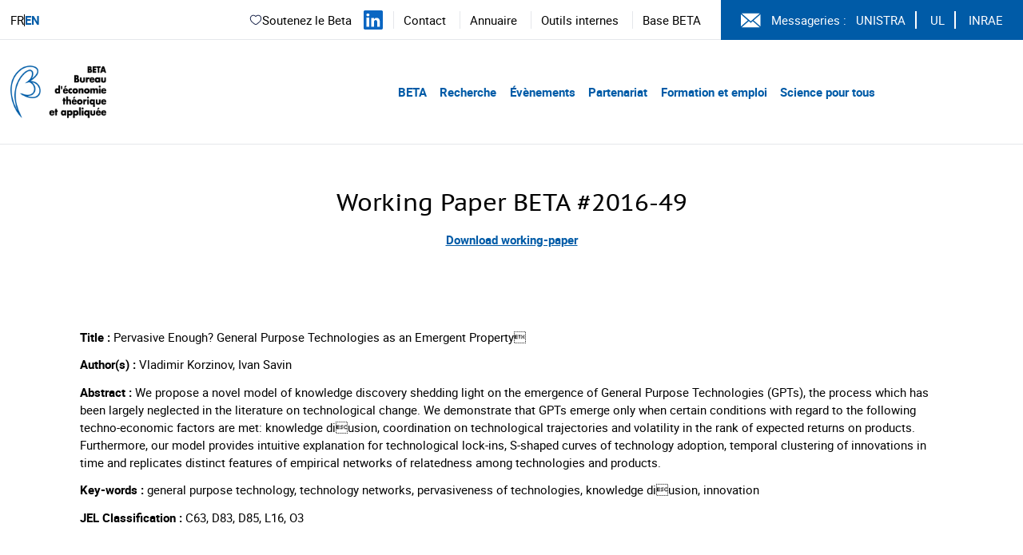

--- FILE ---
content_type: text/html; charset=UTF-8
request_url: http://www.beta-economics.fr/working-papers/2016-49/
body_size: 9625
content:
    <!DOCTYPE html>
<html lang="fr-FR">
<head>
  <meta charset="UTF-8">
  <meta name="viewport" content="width=device-width, initial-scale=1">
  <link rel="profile" href="http://gmpg.org/xfn/11">
  <link rel="pingback" href="http://www.beta-economics.fr/wordpress/xmlrpc.php">

  <title>Beta</title>
<meta name='robots' content='max-image-preview:large' />
<link rel='dns-prefetch' href='//platform.twitter.com' />
<link rel="alternate" type="application/rss+xml" title="Beta &raquo; Flux" href="http://www.beta-economics.fr/feed/" />
<link rel='stylesheet' id='wp-block-library-css' href='http://www.beta-economics.fr/wordpress/wp-includes/css/dist/block-library/style.min.css?ver=6.6.4' type='text/css' media='all' />
<style id='filebird-block-filebird-gallery-style-inline-css' type='text/css'>
ul.filebird-block-filebird-gallery{margin:auto!important;padding:0!important;width:100%}ul.filebird-block-filebird-gallery.layout-grid{display:grid;grid-gap:20px;align-items:stretch;grid-template-columns:repeat(var(--columns),1fr);justify-items:stretch}ul.filebird-block-filebird-gallery.layout-grid li img{border:1px solid #ccc;box-shadow:2px 2px 6px 0 rgba(0,0,0,.3);height:100%;max-width:100%;-o-object-fit:cover;object-fit:cover;width:100%}ul.filebird-block-filebird-gallery.layout-masonry{-moz-column-count:var(--columns);-moz-column-gap:var(--space);column-gap:var(--space);-moz-column-width:var(--min-width);columns:var(--min-width) var(--columns);display:block;overflow:auto}ul.filebird-block-filebird-gallery.layout-masonry li{margin-bottom:var(--space)}ul.filebird-block-filebird-gallery li{list-style:none}ul.filebird-block-filebird-gallery li figure{height:100%;margin:0;padding:0;position:relative;width:100%}ul.filebird-block-filebird-gallery li figure figcaption{background:linear-gradient(0deg,rgba(0,0,0,.7),rgba(0,0,0,.3) 70%,transparent);bottom:0;box-sizing:border-box;color:#fff;font-size:.8em;margin:0;max-height:100%;overflow:auto;padding:3em .77em .7em;position:absolute;text-align:center;width:100%;z-index:2}ul.filebird-block-filebird-gallery li figure figcaption a{color:inherit}

</style>
<style id='classic-theme-styles-inline-css' type='text/css'>
/*! This file is auto-generated */
.wp-block-button__link{color:#fff;background-color:#32373c;border-radius:9999px;box-shadow:none;text-decoration:none;padding:calc(.667em + 2px) calc(1.333em + 2px);font-size:1.125em}.wp-block-file__button{background:#32373c;color:#fff;text-decoration:none}
</style>
<style id='global-styles-inline-css' type='text/css'>
:root{--wp--preset--aspect-ratio--square: 1;--wp--preset--aspect-ratio--4-3: 4/3;--wp--preset--aspect-ratio--3-4: 3/4;--wp--preset--aspect-ratio--3-2: 3/2;--wp--preset--aspect-ratio--2-3: 2/3;--wp--preset--aspect-ratio--16-9: 16/9;--wp--preset--aspect-ratio--9-16: 9/16;--wp--preset--color--black: #000000;--wp--preset--color--cyan-bluish-gray: #abb8c3;--wp--preset--color--white: #ffffff;--wp--preset--color--pale-pink: #f78da7;--wp--preset--color--vivid-red: #cf2e2e;--wp--preset--color--luminous-vivid-orange: #ff6900;--wp--preset--color--luminous-vivid-amber: #fcb900;--wp--preset--color--light-green-cyan: #7bdcb5;--wp--preset--color--vivid-green-cyan: #00d084;--wp--preset--color--pale-cyan-blue: #8ed1fc;--wp--preset--color--vivid-cyan-blue: #0693e3;--wp--preset--color--vivid-purple: #9b51e0;--wp--preset--gradient--vivid-cyan-blue-to-vivid-purple: linear-gradient(135deg,rgba(6,147,227,1) 0%,rgb(155,81,224) 100%);--wp--preset--gradient--light-green-cyan-to-vivid-green-cyan: linear-gradient(135deg,rgb(122,220,180) 0%,rgb(0,208,130) 100%);--wp--preset--gradient--luminous-vivid-amber-to-luminous-vivid-orange: linear-gradient(135deg,rgba(252,185,0,1) 0%,rgba(255,105,0,1) 100%);--wp--preset--gradient--luminous-vivid-orange-to-vivid-red: linear-gradient(135deg,rgba(255,105,0,1) 0%,rgb(207,46,46) 100%);--wp--preset--gradient--very-light-gray-to-cyan-bluish-gray: linear-gradient(135deg,rgb(238,238,238) 0%,rgb(169,184,195) 100%);--wp--preset--gradient--cool-to-warm-spectrum: linear-gradient(135deg,rgb(74,234,220) 0%,rgb(151,120,209) 20%,rgb(207,42,186) 40%,rgb(238,44,130) 60%,rgb(251,105,98) 80%,rgb(254,248,76) 100%);--wp--preset--gradient--blush-light-purple: linear-gradient(135deg,rgb(255,206,236) 0%,rgb(152,150,240) 100%);--wp--preset--gradient--blush-bordeaux: linear-gradient(135deg,rgb(254,205,165) 0%,rgb(254,45,45) 50%,rgb(107,0,62) 100%);--wp--preset--gradient--luminous-dusk: linear-gradient(135deg,rgb(255,203,112) 0%,rgb(199,81,192) 50%,rgb(65,88,208) 100%);--wp--preset--gradient--pale-ocean: linear-gradient(135deg,rgb(255,245,203) 0%,rgb(182,227,212) 50%,rgb(51,167,181) 100%);--wp--preset--gradient--electric-grass: linear-gradient(135deg,rgb(202,248,128) 0%,rgb(113,206,126) 100%);--wp--preset--gradient--midnight: linear-gradient(135deg,rgb(2,3,129) 0%,rgb(40,116,252) 100%);--wp--preset--font-size--small: 13px;--wp--preset--font-size--medium: 20px;--wp--preset--font-size--large: 36px;--wp--preset--font-size--x-large: 42px;--wp--preset--spacing--20: 0.44rem;--wp--preset--spacing--30: 0.67rem;--wp--preset--spacing--40: 1rem;--wp--preset--spacing--50: 1.5rem;--wp--preset--spacing--60: 2.25rem;--wp--preset--spacing--70: 3.38rem;--wp--preset--spacing--80: 5.06rem;--wp--preset--shadow--natural: 6px 6px 9px rgba(0, 0, 0, 0.2);--wp--preset--shadow--deep: 12px 12px 50px rgba(0, 0, 0, 0.4);--wp--preset--shadow--sharp: 6px 6px 0px rgba(0, 0, 0, 0.2);--wp--preset--shadow--outlined: 6px 6px 0px -3px rgba(255, 255, 255, 1), 6px 6px rgba(0, 0, 0, 1);--wp--preset--shadow--crisp: 6px 6px 0px rgba(0, 0, 0, 1);}:where(.is-layout-flex){gap: 0.5em;}:where(.is-layout-grid){gap: 0.5em;}body .is-layout-flex{display: flex;}.is-layout-flex{flex-wrap: wrap;align-items: center;}.is-layout-flex > :is(*, div){margin: 0;}body .is-layout-grid{display: grid;}.is-layout-grid > :is(*, div){margin: 0;}:where(.wp-block-columns.is-layout-flex){gap: 2em;}:where(.wp-block-columns.is-layout-grid){gap: 2em;}:where(.wp-block-post-template.is-layout-flex){gap: 1.25em;}:where(.wp-block-post-template.is-layout-grid){gap: 1.25em;}.has-black-color{color: var(--wp--preset--color--black) !important;}.has-cyan-bluish-gray-color{color: var(--wp--preset--color--cyan-bluish-gray) !important;}.has-white-color{color: var(--wp--preset--color--white) !important;}.has-pale-pink-color{color: var(--wp--preset--color--pale-pink) !important;}.has-vivid-red-color{color: var(--wp--preset--color--vivid-red) !important;}.has-luminous-vivid-orange-color{color: var(--wp--preset--color--luminous-vivid-orange) !important;}.has-luminous-vivid-amber-color{color: var(--wp--preset--color--luminous-vivid-amber) !important;}.has-light-green-cyan-color{color: var(--wp--preset--color--light-green-cyan) !important;}.has-vivid-green-cyan-color{color: var(--wp--preset--color--vivid-green-cyan) !important;}.has-pale-cyan-blue-color{color: var(--wp--preset--color--pale-cyan-blue) !important;}.has-vivid-cyan-blue-color{color: var(--wp--preset--color--vivid-cyan-blue) !important;}.has-vivid-purple-color{color: var(--wp--preset--color--vivid-purple) !important;}.has-black-background-color{background-color: var(--wp--preset--color--black) !important;}.has-cyan-bluish-gray-background-color{background-color: var(--wp--preset--color--cyan-bluish-gray) !important;}.has-white-background-color{background-color: var(--wp--preset--color--white) !important;}.has-pale-pink-background-color{background-color: var(--wp--preset--color--pale-pink) !important;}.has-vivid-red-background-color{background-color: var(--wp--preset--color--vivid-red) !important;}.has-luminous-vivid-orange-background-color{background-color: var(--wp--preset--color--luminous-vivid-orange) !important;}.has-luminous-vivid-amber-background-color{background-color: var(--wp--preset--color--luminous-vivid-amber) !important;}.has-light-green-cyan-background-color{background-color: var(--wp--preset--color--light-green-cyan) !important;}.has-vivid-green-cyan-background-color{background-color: var(--wp--preset--color--vivid-green-cyan) !important;}.has-pale-cyan-blue-background-color{background-color: var(--wp--preset--color--pale-cyan-blue) !important;}.has-vivid-cyan-blue-background-color{background-color: var(--wp--preset--color--vivid-cyan-blue) !important;}.has-vivid-purple-background-color{background-color: var(--wp--preset--color--vivid-purple) !important;}.has-black-border-color{border-color: var(--wp--preset--color--black) !important;}.has-cyan-bluish-gray-border-color{border-color: var(--wp--preset--color--cyan-bluish-gray) !important;}.has-white-border-color{border-color: var(--wp--preset--color--white) !important;}.has-pale-pink-border-color{border-color: var(--wp--preset--color--pale-pink) !important;}.has-vivid-red-border-color{border-color: var(--wp--preset--color--vivid-red) !important;}.has-luminous-vivid-orange-border-color{border-color: var(--wp--preset--color--luminous-vivid-orange) !important;}.has-luminous-vivid-amber-border-color{border-color: var(--wp--preset--color--luminous-vivid-amber) !important;}.has-light-green-cyan-border-color{border-color: var(--wp--preset--color--light-green-cyan) !important;}.has-vivid-green-cyan-border-color{border-color: var(--wp--preset--color--vivid-green-cyan) !important;}.has-pale-cyan-blue-border-color{border-color: var(--wp--preset--color--pale-cyan-blue) !important;}.has-vivid-cyan-blue-border-color{border-color: var(--wp--preset--color--vivid-cyan-blue) !important;}.has-vivid-purple-border-color{border-color: var(--wp--preset--color--vivid-purple) !important;}.has-vivid-cyan-blue-to-vivid-purple-gradient-background{background: var(--wp--preset--gradient--vivid-cyan-blue-to-vivid-purple) !important;}.has-light-green-cyan-to-vivid-green-cyan-gradient-background{background: var(--wp--preset--gradient--light-green-cyan-to-vivid-green-cyan) !important;}.has-luminous-vivid-amber-to-luminous-vivid-orange-gradient-background{background: var(--wp--preset--gradient--luminous-vivid-amber-to-luminous-vivid-orange) !important;}.has-luminous-vivid-orange-to-vivid-red-gradient-background{background: var(--wp--preset--gradient--luminous-vivid-orange-to-vivid-red) !important;}.has-very-light-gray-to-cyan-bluish-gray-gradient-background{background: var(--wp--preset--gradient--very-light-gray-to-cyan-bluish-gray) !important;}.has-cool-to-warm-spectrum-gradient-background{background: var(--wp--preset--gradient--cool-to-warm-spectrum) !important;}.has-blush-light-purple-gradient-background{background: var(--wp--preset--gradient--blush-light-purple) !important;}.has-blush-bordeaux-gradient-background{background: var(--wp--preset--gradient--blush-bordeaux) !important;}.has-luminous-dusk-gradient-background{background: var(--wp--preset--gradient--luminous-dusk) !important;}.has-pale-ocean-gradient-background{background: var(--wp--preset--gradient--pale-ocean) !important;}.has-electric-grass-gradient-background{background: var(--wp--preset--gradient--electric-grass) !important;}.has-midnight-gradient-background{background: var(--wp--preset--gradient--midnight) !important;}.has-small-font-size{font-size: var(--wp--preset--font-size--small) !important;}.has-medium-font-size{font-size: var(--wp--preset--font-size--medium) !important;}.has-large-font-size{font-size: var(--wp--preset--font-size--large) !important;}.has-x-large-font-size{font-size: var(--wp--preset--font-size--x-large) !important;}
:where(.wp-block-post-template.is-layout-flex){gap: 1.25em;}:where(.wp-block-post-template.is-layout-grid){gap: 1.25em;}
:where(.wp-block-columns.is-layout-flex){gap: 2em;}:where(.wp-block-columns.is-layout-grid){gap: 2em;}
:root :where(.wp-block-pullquote){font-size: 1.5em;line-height: 1.6;}
</style>
<link rel='stylesheet' id='custom_styles-css' href='http://www.beta-economics.fr/themes/beta/assets/dist/app-6ad0fd2a.css?ver=6.6.4' type='text/css' media='all' />
<link rel='stylesheet' id='slick-css' href='http://www.beta-economics.fr/themes/beta/assets/styles/slick.css?ver=6.6.4' type='text/css' media='all' />
<script type="text/javascript" src="http://www.beta-economics.fr/themes/beta/assets/scripts/jquery-3.6.0.min.js?ver=6.6.4" id="jquery-js"></script>
<script type="text/javascript" src="http://www.beta-economics.fr/themes/beta/assets/scripts/slick.min.js?ver=6.6.4" id="slick-js"></script>
<script type="text/javascript" src="http://www.beta-economics.fr/themes/beta/assets/dist/index-3c781937.js?ver=6.6.4" id="custom_scripts-js"></script>
<script type="text/javascript" src="https://platform.twitter.com/widgets.js?ver=6.6.4" id="tweeter-js"></script>
<link rel="https://api.w.org/" href="http://www.beta-economics.fr/wp-json/" /><link rel="EditURI" type="application/rsd+xml" title="RSD" href="http://www.beta-economics.fr/wordpress/xmlrpc.php?rsd" />
<meta name="generator" content="WordPress 6.6.4" />
<!-- Analytics by WP Statistics - https://wp-statistics.com -->
<link rel="icon" href="http://www.beta-economics.fr/uploads/2021/01/cropped-favicon-32x32.png" sizes="32x32" />
<link rel="icon" href="http://www.beta-economics.fr/uploads/2021/01/cropped-favicon-192x192.png" sizes="192x192" />
<link rel="apple-touch-icon" href="http://www.beta-economics.fr/uploads/2021/01/cropped-favicon-180x180.png" />
<meta name="msapplication-TileImage" content="http://www.beta-economics.fr/uploads/2021/01/cropped-favicon-270x270.png" />
	</head>

<body class="wp-custom-logo" data-template="base.twig">

        <header role="banner" class="header">

      <div class="desktop nav-container border-b border-gray-200 hidden lg:block">
        <div class="top-menu grid grid-flow-col border-b-custom">
    <div class="mutilangues self-center pl-5">
    <p>
        <a class="no-underline hover:underline" href="https://www.beta-economics.fr/">
    FR
  </a>
    <a class="no-underline hover:underline" href="https://www.beta-economics.fr/en/home/">
    EN
  </a>
      </p>
  </div>
  <div class="flex items-center justify-end cursor-default">
            
      <div class="soutien-beta">
    <a href="https://fondation.unistra.fr/projet/bureau-deconomie-theorique-et-appliquee-beta-umr-7522/" target="_blank" rel="noopener noreferrer">
      <svg width="17" height="16" viewBox="0 0 17 16" fill="none" xmlns="http://www.w3.org/2000/svg"><path d="M8.98014 3.66709L8.61988 4.01382C8.71414 4.11176 8.84421 4.16709 8.98014 4.16709C9.11608 4.16709 9.24614 4.11176 9.34041 4.01382L8.98014 3.66709ZM7.26418 12.2146C6.25374 11.4181 5.14886 10.6402 4.27234 9.6532C3.41296 8.68547 2.81348 7.55634 2.81348 6.0914H1.81348C1.81348 7.8684 2.55381 9.22407 3.52462 10.3172C4.4783 11.3911 5.69399 12.2501 6.64509 12.9999L7.26418 12.2146ZM2.81348 6.0914C2.81348 4.65749 3.62372 3.45502 4.72972 2.94946C5.80419 2.45832 7.24792 2.58839 8.61988 4.01382L9.34041 3.32036C7.71248 1.62902 5.82287 1.35026 4.31398 2.03998C2.83662 2.71528 1.81348 4.28336 1.81348 6.0914H2.81348ZM6.64509 12.9999C6.98658 13.2691 7.35317 13.5562 7.72468 13.7733C8.09608 13.9903 8.51988 14.1667 8.98014 14.1667V13.1667C8.77374 13.1667 8.53088 13.0862 8.22921 12.9099C7.92768 12.7337 7.61486 12.4911 7.26418 12.2146L6.64509 12.9999ZM11.3152 12.9999C12.2663 12.2501 13.482 11.3911 14.4357 10.3172C15.4065 9.22407 16.1468 7.8684 16.1468 6.0914H15.1468C15.1468 7.55634 14.5473 8.68547 13.6879 9.6532C12.8114 10.6402 11.7065 11.4181 10.6961 12.2146L11.3152 12.9999ZM16.1468 6.0914C16.1468 4.28336 15.1237 2.71528 13.6463 2.03998C12.1374 1.35026 10.2478 1.62902 8.61988 3.32036L9.34041 4.01382C10.7123 2.58839 12.1561 2.45832 13.2305 2.94946C14.3365 3.45502 15.1468 4.65749 15.1468 6.0914H16.1468ZM10.6961 12.2146C10.3454 12.4911 10.0326 12.7337 9.73108 12.9099C9.42941 13.0862 9.18654 13.1667 8.98014 13.1667V14.1667C9.44041 14.1667 9.86421 13.9903 10.2356 13.7733C10.6071 13.5562 10.9737 13.2691 11.3152 12.9999L10.6961 12.2146Z" fill="#1C274C"/></svg>
        Soutenez le Beta
    </a>
  </div>

        <div class="linkedin">
      <a href="https://www.linkedin.com/company/bureau-d-economie-theorique-et-appliquee-beta/mycompany/" target="_blank" rel="noopener noreferrer" aria-label="Suivez-nous sur LinkedIn" title="Suivez-nous sur LinkedIn">
        <svg width="24" height="24" viewBox="0 0 24 24" fill="none" xmlns="http://www.w3.org/2000/svg">
          <path fill="#0A66C2" d="M22.23 0H1.77C.79 0 0 .77 0 1.72v20.55C0 23.23.79 24 1.77 24h20.46c.98 0 1.77-.77 1.77-1.72V1.72C24 .77 23.21 0 22.23 0zM7.08 20.45H3.56V9H7.08v11.45zM5.32 7.45c-1.14 0-1.88-.8-1.88-1.8 0-1.02.77-1.8 1.92-1.8 1.15 0 1.88.78 1.88 1.8 0 1-.73 1.8-1.92 1.8zM20.45 20.45h-3.52v-5.89c0-1.47-.53-2.48-1.86-2.48-1.02 0-1.63.69-1.9 1.35-.1.25-.12.6-.12.95v6.07h-3.52s.05-9.85 0-10.85h3.52v1.54c.47-.73 1.31-1.77 3.18-1.77 2.33 0 4.07 1.52 4.07 4.78v6.3z"/>
        </svg>
      </a>
    </div>

        <div class="menu-secondary">
      <ul class="menu-list-secondary pl-5 pr-5 hidden lg:block">
      <li class="inline-block border-l border-gray-200 px-5">
      <a class="hover:underline" target="_self"  rel="noopener noreferrer" href="https://www.beta-economics.fr//contact-acces/">
        Contact
      </a>
    </li>
      <li class="inline-block border-l border-gray-200 px-5">
      <a class="hover:underline" target="_self"  rel="noopener noreferrer" href="http://www.beta-economics.fr/annuaire/">
        Annuaire
      </a>
    </li>
      <li class="inline-block border-l border-gray-200 px-5">
      <a class="hover:underline" target="_self"  rel="noopener noreferrer" href="http://www.beta-economics.fr/outils-internes/">
        Outils internes
      </a>
    </li>
      <li class="inline-block border-l border-gray-200 px-5">
      <a class="hover:underline" target="_blank"  rel="noopener noreferrer" href="http://beta.u-strasbg.fr/">
        Base BETA
      </a>
    </li>
  </ul>


<ul class="menu-list-secondary lg:hidden">
      <li class="py-2">
      <a class="text-font" target="_self" rel="noopener noreferrer" href="https://www.beta-economics.fr//contact-acces/">
        Contact
      </a>
    </li>
      <li class="py-2">
      <a class="text-font" target="_self" rel="noopener noreferrer" href="http://www.beta-economics.fr/annuaire/">
        Annuaire
      </a>
    </li>
      <li class="py-2">
      <a class="text-font" target="_self" rel="noopener noreferrer" href="http://www.beta-economics.fr/outils-internes/">
        Outils internes
      </a>
    </li>
      <li class="py-2">
      <a class="text-font" target="_blank" rel="noopener noreferrer" href="http://beta.u-strasbg.fr/">
        Base BETA
      </a>
    </li>
  </ul>
    </div>
        <div class="messagerie flex items-center pl-10 pr-5 py-5 bg-blue text-white">
      <svg aria-hidden="true" class="logo-svg" width="25px" height="25px" viewBox="0 0 26 18" version="1.1" xmlns="http://www.w3.org/2000/svg" xmlns:xlink="http://www.w3.org/1999/xlink">
        <g stroke="none" stroke-width="1" fill="none" fill-rule="evenodd">
          <g transform="translate(-1096.000000, -12.000000)" fill="#FFFFFF" fill-rule="nonzero">
            <g transform="translate(1096.000000, 12.000000)">
                <polygon points="0 1.0904 0 16.9096 9.03945 9"></polygon>
                <polygon points="1.132 3.55271368e-15 12.85 10.25315 24.5681 3.55271368e-15"></polygon>
                <polygon points="15.42155 9.99665 12.85 12.24685 10.27845 9.99665 1.1319 18 24.5684 18"></polygon>
                <polygon points="16.56065 9 25.6 16.90935 25.6 1.0905"></polygon>
            </g>
          </g>
        </g>
      </svg>
      <span class="pl-5">Messageries :</span>

            <nav role="navigation" class="intranet">
        <ul class="list-intranet">
      <li class="items-intranet inline-block px-5 border-r-1 last:border-r-0 border-white">
      <a class="hover:underline" target="_blank" rel="noopener noreferrer" href="https://cas.unistra.fr/cas/login?service=https%3A%2F%2Fidp.unistra.fr%2Fidp%2FAuthn%2FExternal%3Fconversation%3De1s1&entityId=https%3A%2F%2Fsp.partage.renater.fr%2Funiv-strasbourg" aria-label="Voir le site (nouvelle fenêtre)">
        UNISTRA
      </a>
    </li>
      <li class="items-intranet inline-block px-5 border-r-1 last:border-r-0 border-white">
      <a class="hover:underline" target="_blank" rel="noopener noreferrer" href="https://auth.univ-lorraine.fr/login?service=https%3A%2F%2Fmail.univ-lorraine.fr%2Fzimbra%2Fpreauth%2FpreauthUL_PERS.jsp" aria-label="Voir le site (nouvelle fenêtre)">
        UL
      </a>
    </li>
      <li class="items-intranet inline-block px-5 border-r-1 last:border-r-0 border-white">
      <a class="hover:underline" target="_blank" rel="noopener noreferrer" href="https://messagerie.inrae.fr/" aria-label="Voir le site (nouvelle fenêtre)">
        INRAE
      </a>
    </li>
  </ul>      </nav>    </div>  </div>
</div>


<div class="nav-primary grid grid-flow-col mx-5 my-10">

    <div class="header-logo">
    <a
      class="block w-48"
      href="
              http://www.beta-economics.fr
      "
    >
              <img style="height:80px" class="object-contain" src="http://www.beta-economics.fr/uploads/2021/06/cropped-Logo_Beta_quadri.png" alt="Beta">
          </a>
  </div>
    <div class="menu cursor-default place-self-center justify-self-end mr-64">
    <nav role="navigation" class="menu-primary bold text-blue text-2xl">
      <ul class="menu-mobile pb-5 mb-5 text-blue border-b border-gray-400 lg:hidden">
      <li class="menu-mobile-list relative">
      <a class="menu-mobile-item block py-4" href="#">
        BETA
      </a>

                    <ul class="dropdown-mobile-child-menu z-50 py-4 bg-blue">
                      <li class="child-list">
              <a class="child-item block p-4 text-white" href="http://www.beta-economics.fr/presentation/">
                Présentation du BETA
              </a>

                                        </li>                      <li class="child-list">
              <a class="child-item block p-4 text-white" href="http://www.beta-economics.fr/organisation/">
                Organisation
              </a>

                                        </li>                      <li class="child-list">
              <a class="child-item block p-4 text-white" href="https://www.beta-economics.fr//annuaire/">
                Membres
              </a>

                                        </li>                      <li class="child-list">
              <a class="child-item block p-4 text-white" href="http://www.beta-economics.fr/newsletter/">
                Newsletter
              </a>

                                        </li>                      <li class="child-list">
              <a class="child-item block p-4 text-white" href="http://www.beta-economics.fr/souvenirs-et-hommages/">
                Souvenirs et hommages
              </a>

                                        </li>                      <li class="child-list">
              <a class="child-item block p-4 text-white" href="http://www.beta-economics.fr/contact-acces/">
                Contact &#038; Accès
              </a>

                                        </li>                  </ul>          </li>      <li class="menu-mobile-list relative">
      <a class="menu-mobile-item block py-4" href="#">
        Recherche
      </a>

                    <ul class="dropdown-mobile-child-menu z-50 py-4 bg-blue">
                      <li class="child-list">
              <a class="child-item block p-4 text-white" href="http://www.beta-economics.fr/recherche/">
                Groupes de recherche & enjeux sociétaux
              </a>

                                        </li>                      <li class="child-list">
              <a class="child-item block p-4 text-white" href="http://www.beta-economics.fr/plateformes/">
                Plateformes
              </a>

                                            <ul class="dropdown-children-menu mx-5 mb-5 bg-white">
                                      <li class="children-list">
                      <a class="children-item block p-4" href="http://www.beta-economics.fr/plateformes/lees/">
                        LEES
                      </a>
                    </li>                                      <li class="children-list">
                      <a class="children-item block p-4" href="http://www.beta-economics.fr/plateformes/olef/">
                        OLEF
                      </a>
                    </li>                                      <li class="children-list">
                      <a class="children-item block p-4" href="http://www.beta-economics.fr/plateformes/disce/">
                        DisCE
                      </a>
                    </li>                                  </ul>                          </li>                      <li class="child-list">
              <a class="child-item block p-4 text-white" href="http://www.beta-economics.fr/publications/">
                Productions
              </a>

                                        </li>                      <li class="child-list">
              <a class="child-item block p-4 text-white" href="http://www.beta-economics.fr/working-papers/">
                Working papers du BETA
              </a>

                                        </li>                      <li class="child-list">
              <a class="child-item block p-4 text-white" href="http://www.beta-economics.fr/working-papers-serie-speciale-50-ans-du-beta/">
                Working papers série spéciale “50 ans du BETA”
              </a>

                                        </li>                      <li class="child-list">
              <a class="child-item block p-4 text-white" href="http://www.beta-economics.fr/category/prix-distinctions/">
                Prix et distinctions
              </a>

                                        </li>                  </ul>          </li>      <li class="menu-mobile-list relative">
      <a class="menu-mobile-item block py-4" href="#">
        Évènements
      </a>

                    <ul class="dropdown-mobile-child-menu z-50 py-4 bg-blue">
                      <li class="child-list">
              <a class="child-item block p-4 text-white" href="http://www.beta-economics.fr/evenements/">
                Évènements à venir
              </a>

                                        </li>                      <li class="child-list">
              <a class="child-item block p-4 text-white" href="http://www.beta-economics.fr/evenements-passes/">
                Évènements passés
              </a>

                                        </li>                  </ul>          </li>      <li class="menu-mobile-list relative">
      <a class="menu-mobile-item block py-4" href="#">
        Partenariat
      </a>

                    <ul class="dropdown-mobile-child-menu z-50 py-4 bg-blue">
                      <li class="child-list">
              <a class="child-item block p-4 text-white" href="http://www.beta-economics.fr/projets-et-contrats-de-recherche/">
                Projets et contrats de recherche
              </a>

                                        </li>                      <li class="child-list">
              <a class="child-item block p-4 text-white" href="http://www.beta-economics.fr/activites-dexpertise/">
                Activités d’expertise
              </a>

                                            <ul class="dropdown-children-menu mx-5 mb-5 bg-white">
                                      <li class="children-list">
                      <a class="children-item block p-4" href="http://www.beta-economics.fr/activites-dexpertise/quelques-expertises-ciblees/">
                        Zoom sur...
                      </a>
                    </li>                                      <li class="children-list">
                      <a class="children-item block p-4" href="http://www.beta-economics.fr/activites-dexpertise/conseils-et-comites/">
                        Conseils et Comités
                      </a>
                    </li>                                  </ul>                          </li>                      <li class="child-list">
              <a class="child-item block p-4 text-white" href="http://www.beta-economics.fr/les-chaires/">
                Chaires
              </a>

                                        </li>                      <li class="child-list">
              <a class="child-item block p-4 text-white" href="http://www.beta-economics.fr/les-itis/">
                ITIs et Labex
              </a>

                                        </li>                      <li class="child-list">
              <a class="child-item block p-4 text-white" href="http://www.beta-economics.fr/entites-associees/">
                Entités associées
              </a>

                                        </li>                  </ul>          </li>      <li class="menu-mobile-list relative">
      <a class="menu-mobile-item block py-4" href="#">
        Formation et emploi
      </a>

                    <ul class="dropdown-mobile-child-menu z-50 py-4 bg-blue">
                      <li class="child-list">
              <a class="child-item block p-4 text-white" href="http://www.beta-economics.fr/masters/">
                Masters et magistère
              </a>

                                        </li>                      <li class="child-list">
              <a class="child-item block p-4 text-white" href="http://www.beta-economics.fr/doctorat/">
                Doctorat
              </a>

                                        </li>                      <li class="child-list">
              <a class="child-item block p-4 text-white" href="http://www.beta-economics.fr/category/offre-demploi/">
                Stages et emplois
              </a>

                                        </li>                      <li class="child-list">
              <a class="child-item block p-4 text-white" href="http://www.beta-economics.fr/candidats-job-market/">
                Candidats au job market
              </a>

                                        </li>                  </ul>          </li>      <li class="menu-mobile-list relative">
      <a class="menu-mobile-item block py-4" href="#">
        Science pour tous
      </a>

                    <ul class="dropdown-mobile-child-menu z-50 py-4 bg-blue">
                      <li class="child-list">
              <a class="child-item block p-4 text-white" href="http://www.beta-economics.fr/category/presse-media/">
                Média et société
              </a>

                                        </li>                      <li class="child-list">
              <a class="child-item block p-4 text-white" href="http://www.beta-economics.fr/cat_event/conferences-pour-tous/">
                Conférences grand public
              </a>

                                        </li>                  </ul>          </li>  </ul>



<ul class="menu-desktop hidden lg:block">
      <li class="menu-list inline-block">
      <a class="menu-item pr-5" href="#">
        BETA
      </a>

                    <ul class="dropdown-child-menu z-50 absolute w-60 bg-blue hidden">
                      <li class="child-list hover:bg-blue-dark">
              <a class="child-item block py-4 px-5 text-white" href="http://www.beta-economics.fr/presentation/">
                Présentation du BETA
              </a>

                                        </li>                      <li class="child-list hover:bg-blue-dark">
              <a class="child-item block py-4 px-5 text-white" href="http://www.beta-economics.fr/organisation/">
                Organisation
              </a>

                                        </li>                      <li class="child-list hover:bg-blue-dark">
              <a class="child-item block py-4 px-5 text-white" href="https://www.beta-economics.fr//annuaire/">
                Membres
              </a>

                                        </li>                      <li class="child-list hover:bg-blue-dark">
              <a class="child-item block py-4 px-5 text-white" href="http://www.beta-economics.fr/newsletter/">
                Newsletter
              </a>

                                        </li>                      <li class="child-list hover:bg-blue-dark">
              <a class="child-item block py-4 px-5 text-white" href="http://www.beta-economics.fr/souvenirs-et-hommages/">
                Souvenirs et hommages
              </a>

                                        </li>                      <li class="child-list hover:bg-blue-dark">
              <a class="child-item block py-4 px-5 text-white" href="http://www.beta-economics.fr/contact-acces/">
                Contact &#038; Accès
              </a>

                                        </li>                  </ul>          </li>      <li class="menu-list inline-block">
      <a class="menu-item pr-5" href="#">
        Recherche
      </a>

                    <ul class="dropdown-child-menu z-50 absolute w-60 bg-blue hidden">
                      <li class="child-list hover:bg-blue-dark">
              <a class="child-item block py-4 px-5 text-white" href="http://www.beta-economics.fr/recherche/">
                Groupes de recherche & enjeux sociétaux
              </a>

                                        </li>                      <li class="child-list hover:bg-blue-dark">
              <a class="child-item block py-4 px-5 text-white" href="http://www.beta-economics.fr/plateformes/">
                Plateformes
              </a>

                                            <ul class="dropdown-children-menu absolute origin-top-left transform translate-x-60 -translate-y-16 w-60 bg-blue hidden">
                                      <li class="children-list hover:bg-blue-dark">
                      <a class="children-item block py-4 px-2 text-white" href="http://www.beta-economics.fr/plateformes/lees/">
                        LEES
                      </a>
                    </li>                                      <li class="children-list hover:bg-blue-dark">
                      <a class="children-item block py-4 px-2 text-white" href="http://www.beta-economics.fr/plateformes/olef/">
                        OLEF
                      </a>
                    </li>                                      <li class="children-list hover:bg-blue-dark">
                      <a class="children-item block py-4 px-2 text-white" href="http://www.beta-economics.fr/plateformes/disce/">
                        DisCE
                      </a>
                    </li>                                  </ul>                          </li>                      <li class="child-list hover:bg-blue-dark">
              <a class="child-item block py-4 px-5 text-white" href="http://www.beta-economics.fr/publications/">
                Productions
              </a>

                                        </li>                      <li class="child-list hover:bg-blue-dark">
              <a class="child-item block py-4 px-5 text-white" href="http://www.beta-economics.fr/working-papers/">
                Working papers du BETA
              </a>

                                        </li>                      <li class="child-list hover:bg-blue-dark">
              <a class="child-item block py-4 px-5 text-white" href="http://www.beta-economics.fr/working-papers-serie-speciale-50-ans-du-beta/">
                Working papers série spéciale “50 ans du BETA”
              </a>

                                        </li>                      <li class="child-list hover:bg-blue-dark">
              <a class="child-item block py-4 px-5 text-white" href="http://www.beta-economics.fr/category/prix-distinctions/">
                Prix et distinctions
              </a>

                                        </li>                  </ul>          </li>      <li class="menu-list inline-block">
      <a class="menu-item pr-5" href="#">
        Évènements
      </a>

                    <ul class="dropdown-child-menu z-50 absolute w-60 bg-blue hidden">
                      <li class="child-list hover:bg-blue-dark">
              <a class="child-item block py-4 px-5 text-white" href="http://www.beta-economics.fr/evenements/">
                Évènements à venir
              </a>

                                        </li>                      <li class="child-list hover:bg-blue-dark">
              <a class="child-item block py-4 px-5 text-white" href="http://www.beta-economics.fr/evenements-passes/">
                Évènements passés
              </a>

                                        </li>                  </ul>          </li>      <li class="menu-list inline-block">
      <a class="menu-item pr-5" href="#">
        Partenariat
      </a>

                    <ul class="dropdown-child-menu z-50 absolute w-60 bg-blue hidden">
                      <li class="child-list hover:bg-blue-dark">
              <a class="child-item block py-4 px-5 text-white" href="http://www.beta-economics.fr/projets-et-contrats-de-recherche/">
                Projets et contrats de recherche
              </a>

                                        </li>                      <li class="child-list hover:bg-blue-dark">
              <a class="child-item block py-4 px-5 text-white" href="http://www.beta-economics.fr/activites-dexpertise/">
                Activités d’expertise
              </a>

                                            <ul class="dropdown-children-menu absolute origin-top-left transform translate-x-60 -translate-y-16 w-60 bg-blue hidden">
                                      <li class="children-list hover:bg-blue-dark">
                      <a class="children-item block py-4 px-2 text-white" href="http://www.beta-economics.fr/activites-dexpertise/quelques-expertises-ciblees/">
                        Zoom sur...
                      </a>
                    </li>                                      <li class="children-list hover:bg-blue-dark">
                      <a class="children-item block py-4 px-2 text-white" href="http://www.beta-economics.fr/activites-dexpertise/conseils-et-comites/">
                        Conseils et Comités
                      </a>
                    </li>                                  </ul>                          </li>                      <li class="child-list hover:bg-blue-dark">
              <a class="child-item block py-4 px-5 text-white" href="http://www.beta-economics.fr/les-chaires/">
                Chaires
              </a>

                                        </li>                      <li class="child-list hover:bg-blue-dark">
              <a class="child-item block py-4 px-5 text-white" href="http://www.beta-economics.fr/les-itis/">
                ITIs et Labex
              </a>

                                        </li>                      <li class="child-list hover:bg-blue-dark">
              <a class="child-item block py-4 px-5 text-white" href="http://www.beta-economics.fr/entites-associees/">
                Entités associées
              </a>

                                        </li>                  </ul>          </li>      <li class="menu-list inline-block">
      <a class="menu-item pr-5" href="#">
        Formation et emploi
      </a>

                    <ul class="dropdown-child-menu z-50 absolute w-60 bg-blue hidden">
                      <li class="child-list hover:bg-blue-dark">
              <a class="child-item block py-4 px-5 text-white" href="http://www.beta-economics.fr/masters/">
                Masters et magistère
              </a>

                                        </li>                      <li class="child-list hover:bg-blue-dark">
              <a class="child-item block py-4 px-5 text-white" href="http://www.beta-economics.fr/doctorat/">
                Doctorat
              </a>

                                        </li>                      <li class="child-list hover:bg-blue-dark">
              <a class="child-item block py-4 px-5 text-white" href="http://www.beta-economics.fr/category/offre-demploi/">
                Stages et emplois
              </a>

                                        </li>                      <li class="child-list hover:bg-blue-dark">
              <a class="child-item block py-4 px-5 text-white" href="http://www.beta-economics.fr/candidats-job-market/">
                Candidats au job market
              </a>

                                        </li>                  </ul>          </li>      <li class="menu-list inline-block">
      <a class="menu-item pr-5" href="#">
        Science pour tous
      </a>

                    <ul class="dropdown-child-menu z-50 absolute w-60 bg-blue hidden">
                      <li class="child-list hover:bg-blue-dark">
              <a class="child-item block py-4 px-5 text-white" href="http://www.beta-economics.fr/category/presse-media/">
                Média et société
              </a>

                                        </li>                      <li class="child-list hover:bg-blue-dark">
              <a class="child-item block py-4 px-5 text-white" href="http://www.beta-economics.fr/cat_event/conferences-pour-tous/">
                Conférences grand public
              </a>

                                        </li>                  </ul>          </li>  </ul>    </nav>
  </div></div>      </div>

      <div class="mobile nav-container border-b border-gray-200 lg:hidden">
        <div class="top-menu flex justify-between items-center m-5">

    <div class="mutilangues">
    <p>
        <a class="no-underline hover:underline" href="https://www.beta-economics.fr/">
    FR
  </a>
    <a class="no-underline hover:underline" href="https://www.beta-economics.fr/en/home/">
    EN
  </a>
      </p>
  </div>
      
  <div class="soutien-beta">
    <a href="https://fondation.unistra.fr/projet/bureau-deconomie-theorique-et-appliquee-beta-umr-7522/" target="_blank" rel="noopener noreferrer">
      <svg width="17" height="16" viewBox="0 0 17 16" fill="none" xmlns="http://www.w3.org/2000/svg"><path d="M8.98014 3.66709L8.61988 4.01382C8.71414 4.11176 8.84421 4.16709 8.98014 4.16709C9.11608 4.16709 9.24614 4.11176 9.34041 4.01382L8.98014 3.66709ZM7.26418 12.2146C6.25374 11.4181 5.14886 10.6402 4.27234 9.6532C3.41296 8.68547 2.81348 7.55634 2.81348 6.0914H1.81348C1.81348 7.8684 2.55381 9.22407 3.52462 10.3172C4.4783 11.3911 5.69399 12.2501 6.64509 12.9999L7.26418 12.2146ZM2.81348 6.0914C2.81348 4.65749 3.62372 3.45502 4.72972 2.94946C5.80419 2.45832 7.24792 2.58839 8.61988 4.01382L9.34041 3.32036C7.71248 1.62902 5.82287 1.35026 4.31398 2.03998C2.83662 2.71528 1.81348 4.28336 1.81348 6.0914H2.81348ZM6.64509 12.9999C6.98658 13.2691 7.35317 13.5562 7.72468 13.7733C8.09608 13.9903 8.51988 14.1667 8.98014 14.1667V13.1667C8.77374 13.1667 8.53088 13.0862 8.22921 12.9099C7.92768 12.7337 7.61486 12.4911 7.26418 12.2146L6.64509 12.9999ZM11.3152 12.9999C12.2663 12.2501 13.482 11.3911 14.4357 10.3172C15.4065 9.22407 16.1468 7.8684 16.1468 6.0914H15.1468C15.1468 7.55634 14.5473 8.68547 13.6879 9.6532C12.8114 10.6402 11.7065 11.4181 10.6961 12.2146L11.3152 12.9999ZM16.1468 6.0914C16.1468 4.28336 15.1237 2.71528 13.6463 2.03998C12.1374 1.35026 10.2478 1.62902 8.61988 3.32036L9.34041 4.01382C10.7123 2.58839 12.1561 2.45832 13.2305 2.94946C14.3365 3.45502 15.1468 4.65749 15.1468 6.0914H16.1468ZM10.6961 12.2146C10.3454 12.4911 10.0326 12.7337 9.73108 12.9099C9.42941 13.0862 9.18654 13.1667 8.98014 13.1667V14.1667C9.44041 14.1667 9.86421 13.9903 10.2356 13.7733C10.6071 13.5562 10.9737 13.2691 11.3152 12.9999L10.6961 12.2146Z" fill="#1C274C"/></svg>
        Soutenez le Beta
    </a>
  </div>

    <div class="linkedin">
    <a href="https://www.linkedin.com/company/bureau-d-economie-theorique-et-appliquee-beta/mycompany/" target="_blank" rel="noopener noreferrer" aria-label="Suivez-nous sur LinkedIn" title="Suivez-nous sur LinkedIn">
      <svg width="24" height="24" viewBox="0 0 24 24" fill="none" xmlns="http://www.w3.org/2000/svg">
        <path fill="#0A66C2" d="M22.23 0H1.77C.79 0 0 .77 0 1.72v20.55C0 23.23.79 24 1.77 24h20.46c.98 0 1.77-.77 1.77-1.72V1.72C24 .77 23.21 0 22.23 0zM7.08 20.45H3.56V9H7.08v11.45zM5.32 7.45c-1.14 0-1.88-.8-1.88-1.8 0-1.02.77-1.8 1.92-1.8 1.15 0 1.88.78 1.88 1.8 0 1-.73 1.8-1.92 1.8zM20.45 20.45h-3.52v-5.89c0-1.47-.53-2.48-1.86-2.48-1.02 0-1.63.69-1.9 1.35-.1.25-.12.6-.12.95v6.07h-3.52s.05-9.85 0-10.85h3.52v1.54c.47-.73 1.31-1.77 3.18-1.77 2.33 0 4.07 1.52 4.07 4.78v6.3z"/>
      </svg>
    </a>
  </div>

</div>
<div class="messagerie flex items-center justify-center py-5 bg-blue text-white">
  <svg class="logo-svg" width="25px" height="25px" viewBox="0 0 26 18" version="1.1" xmlns="http://www.w3.org/2000/svg" xmlns:xlink="http://www.w3.org/1999/xlink">
    <g stroke="none" stroke-width="1" fill="none" fill-rule="evenodd">
      <g transform="translate(-1096.000000, -12.000000)" fill="#FFFFFF" fill-rule="nonzero">
        <g transform="translate(1096.000000, 12.000000)">
            <polygon points="0 1.0904 0 16.9096 9.03945 9"></polygon>
            <polygon points="1.132 3.55271368e-15 12.85 10.25315 24.5681 3.55271368e-15"></polygon>
            <polygon points="15.42155 9.99665 12.85 12.24685 10.27845 9.99665 1.1319 18 24.5684 18"></polygon>
            <polygon points="16.56065 9 25.6 16.90935 25.6 1.0905"></polygon>
        </g>
      </g>
    </g>
  </svg>
  <span class="pl-5">Messageries :</span>

    <nav role="navigation" class="intranet">
    <ul class="list-intranet">
      <li class="items-intranet inline-block px-5 border-r-1 last:border-r-0 border-white">
      <a class="hover:underline" target="_blank" rel="noopener noreferrer" href="https://cas.unistra.fr/cas/login?service=https%3A%2F%2Fidp.unistra.fr%2Fidp%2FAuthn%2FExternal%3Fconversation%3De1s1&entityId=https%3A%2F%2Fsp.partage.renater.fr%2Funiv-strasbourg" aria-label="Voir le site (nouvelle fenêtre)">
        UNISTRA
      </a>
    </li>
      <li class="items-intranet inline-block px-5 border-r-1 last:border-r-0 border-white">
      <a class="hover:underline" target="_blank" rel="noopener noreferrer" href="https://auth.univ-lorraine.fr/login?service=https%3A%2F%2Fmail.univ-lorraine.fr%2Fzimbra%2Fpreauth%2FpreauthUL_PERS.jsp" aria-label="Voir le site (nouvelle fenêtre)">
        UL
      </a>
    </li>
      <li class="items-intranet inline-block px-5 border-r-1 last:border-r-0 border-white">
      <a class="hover:underline" target="_blank" rel="noopener noreferrer" href="https://messagerie.inrae.fr/" aria-label="Voir le site (nouvelle fenêtre)">
        INRAE
      </a>
    </li>
  </ul>  </nav></div>


<div class="nav-primary relative flex justify-between my-8 pl-5 pr-12">
  <div class="header-logo">
    <a href="
      "
    >
              <img style="height:80px" class="object-contain" src="http://www.beta-economics.fr/uploads/2021/06/cropped-Logo_Beta_quadri.png" alt="Beta">
          </a>
  </div>

  <div class="wrap-burger text-blue">
    <div id="burger" class="burger relative w-14 h-12 mb-5 cursor-pointer">
      <div class="bar bar-1 absolute left-0 w-full h-1/5 bg-blue"></div>
      <div class="bar bar-2 absolute left-0 w-full h-1/5 bg-blue"></div>
      <div class="bar bar-3 absolute left-0 w-full h-1/5 bg-blue"></div>
    </div>
    <span>Menu</span>
  </div>
</div>
<div id="menu" class="menu absolute z-50 w-full bg-blue-light cursor-default hidden">
  <nav role="navigation" class="menu-primary p-5">
    <ul class="menu-mobile pb-5 mb-5 text-blue border-b border-gray-400 lg:hidden">
      <li class="menu-mobile-list relative">
      <a class="menu-mobile-item block py-4" href="#">
        BETA
      </a>

                    <ul class="dropdown-mobile-child-menu z-50 py-4 bg-blue">
                      <li class="child-list">
              <a class="child-item block p-4 text-white" href="http://www.beta-economics.fr/presentation/">
                Présentation du BETA
              </a>

                                        </li>                      <li class="child-list">
              <a class="child-item block p-4 text-white" href="http://www.beta-economics.fr/organisation/">
                Organisation
              </a>

                                        </li>                      <li class="child-list">
              <a class="child-item block p-4 text-white" href="https://www.beta-economics.fr//annuaire/">
                Membres
              </a>

                                        </li>                      <li class="child-list">
              <a class="child-item block p-4 text-white" href="http://www.beta-economics.fr/newsletter/">
                Newsletter
              </a>

                                        </li>                      <li class="child-list">
              <a class="child-item block p-4 text-white" href="http://www.beta-economics.fr/souvenirs-et-hommages/">
                Souvenirs et hommages
              </a>

                                        </li>                      <li class="child-list">
              <a class="child-item block p-4 text-white" href="http://www.beta-economics.fr/contact-acces/">
                Contact &#038; Accès
              </a>

                                        </li>                  </ul>          </li>      <li class="menu-mobile-list relative">
      <a class="menu-mobile-item block py-4" href="#">
        Recherche
      </a>

                    <ul class="dropdown-mobile-child-menu z-50 py-4 bg-blue">
                      <li class="child-list">
              <a class="child-item block p-4 text-white" href="http://www.beta-economics.fr/recherche/">
                Groupes de recherche & enjeux sociétaux
              </a>

                                        </li>                      <li class="child-list">
              <a class="child-item block p-4 text-white" href="http://www.beta-economics.fr/plateformes/">
                Plateformes
              </a>

                                            <ul class="dropdown-children-menu mx-5 mb-5 bg-white">
                                      <li class="children-list">
                      <a class="children-item block p-4" href="http://www.beta-economics.fr/plateformes/lees/">
                        LEES
                      </a>
                    </li>                                      <li class="children-list">
                      <a class="children-item block p-4" href="http://www.beta-economics.fr/plateformes/olef/">
                        OLEF
                      </a>
                    </li>                                      <li class="children-list">
                      <a class="children-item block p-4" href="http://www.beta-economics.fr/plateformes/disce/">
                        DisCE
                      </a>
                    </li>                                  </ul>                          </li>                      <li class="child-list">
              <a class="child-item block p-4 text-white" href="http://www.beta-economics.fr/publications/">
                Productions
              </a>

                                        </li>                      <li class="child-list">
              <a class="child-item block p-4 text-white" href="http://www.beta-economics.fr/working-papers/">
                Working papers du BETA
              </a>

                                        </li>                      <li class="child-list">
              <a class="child-item block p-4 text-white" href="http://www.beta-economics.fr/working-papers-serie-speciale-50-ans-du-beta/">
                Working papers série spéciale “50 ans du BETA”
              </a>

                                        </li>                      <li class="child-list">
              <a class="child-item block p-4 text-white" href="http://www.beta-economics.fr/category/prix-distinctions/">
                Prix et distinctions
              </a>

                                        </li>                  </ul>          </li>      <li class="menu-mobile-list relative">
      <a class="menu-mobile-item block py-4" href="#">
        Évènements
      </a>

                    <ul class="dropdown-mobile-child-menu z-50 py-4 bg-blue">
                      <li class="child-list">
              <a class="child-item block p-4 text-white" href="http://www.beta-economics.fr/evenements/">
                Évènements à venir
              </a>

                                        </li>                      <li class="child-list">
              <a class="child-item block p-4 text-white" href="http://www.beta-economics.fr/evenements-passes/">
                Évènements passés
              </a>

                                        </li>                  </ul>          </li>      <li class="menu-mobile-list relative">
      <a class="menu-mobile-item block py-4" href="#">
        Partenariat
      </a>

                    <ul class="dropdown-mobile-child-menu z-50 py-4 bg-blue">
                      <li class="child-list">
              <a class="child-item block p-4 text-white" href="http://www.beta-economics.fr/projets-et-contrats-de-recherche/">
                Projets et contrats de recherche
              </a>

                                        </li>                      <li class="child-list">
              <a class="child-item block p-4 text-white" href="http://www.beta-economics.fr/activites-dexpertise/">
                Activités d’expertise
              </a>

                                            <ul class="dropdown-children-menu mx-5 mb-5 bg-white">
                                      <li class="children-list">
                      <a class="children-item block p-4" href="http://www.beta-economics.fr/activites-dexpertise/quelques-expertises-ciblees/">
                        Zoom sur...
                      </a>
                    </li>                                      <li class="children-list">
                      <a class="children-item block p-4" href="http://www.beta-economics.fr/activites-dexpertise/conseils-et-comites/">
                        Conseils et Comités
                      </a>
                    </li>                                  </ul>                          </li>                      <li class="child-list">
              <a class="child-item block p-4 text-white" href="http://www.beta-economics.fr/les-chaires/">
                Chaires
              </a>

                                        </li>                      <li class="child-list">
              <a class="child-item block p-4 text-white" href="http://www.beta-economics.fr/les-itis/">
                ITIs et Labex
              </a>

                                        </li>                      <li class="child-list">
              <a class="child-item block p-4 text-white" href="http://www.beta-economics.fr/entites-associees/">
                Entités associées
              </a>

                                        </li>                  </ul>          </li>      <li class="menu-mobile-list relative">
      <a class="menu-mobile-item block py-4" href="#">
        Formation et emploi
      </a>

                    <ul class="dropdown-mobile-child-menu z-50 py-4 bg-blue">
                      <li class="child-list">
              <a class="child-item block p-4 text-white" href="http://www.beta-economics.fr/masters/">
                Masters et magistère
              </a>

                                        </li>                      <li class="child-list">
              <a class="child-item block p-4 text-white" href="http://www.beta-economics.fr/doctorat/">
                Doctorat
              </a>

                                        </li>                      <li class="child-list">
              <a class="child-item block p-4 text-white" href="http://www.beta-economics.fr/category/offre-demploi/">
                Stages et emplois
              </a>

                                        </li>                      <li class="child-list">
              <a class="child-item block p-4 text-white" href="http://www.beta-economics.fr/candidats-job-market/">
                Candidats au job market
              </a>

                                        </li>                  </ul>          </li>      <li class="menu-mobile-list relative">
      <a class="menu-mobile-item block py-4" href="#">
        Science pour tous
      </a>

                    <ul class="dropdown-mobile-child-menu z-50 py-4 bg-blue">
                      <li class="child-list">
              <a class="child-item block p-4 text-white" href="http://www.beta-economics.fr/category/presse-media/">
                Média et société
              </a>

                                        </li>                      <li class="child-list">
              <a class="child-item block p-4 text-white" href="http://www.beta-economics.fr/cat_event/conferences-pour-tous/">
                Conférences grand public
              </a>

                                        </li>                  </ul>          </li>  </ul>



<ul class="menu-desktop hidden lg:block">
      <li class="menu-list inline-block">
      <a class="menu-item pr-5" href="#">
        BETA
      </a>

                    <ul class="dropdown-child-menu z-50 absolute w-60 bg-blue hidden">
                      <li class="child-list hover:bg-blue-dark">
              <a class="child-item block py-4 px-5 text-white" href="http://www.beta-economics.fr/presentation/">
                Présentation du BETA
              </a>

                                        </li>                      <li class="child-list hover:bg-blue-dark">
              <a class="child-item block py-4 px-5 text-white" href="http://www.beta-economics.fr/organisation/">
                Organisation
              </a>

                                        </li>                      <li class="child-list hover:bg-blue-dark">
              <a class="child-item block py-4 px-5 text-white" href="https://www.beta-economics.fr//annuaire/">
                Membres
              </a>

                                        </li>                      <li class="child-list hover:bg-blue-dark">
              <a class="child-item block py-4 px-5 text-white" href="http://www.beta-economics.fr/newsletter/">
                Newsletter
              </a>

                                        </li>                      <li class="child-list hover:bg-blue-dark">
              <a class="child-item block py-4 px-5 text-white" href="http://www.beta-economics.fr/souvenirs-et-hommages/">
                Souvenirs et hommages
              </a>

                                        </li>                      <li class="child-list hover:bg-blue-dark">
              <a class="child-item block py-4 px-5 text-white" href="http://www.beta-economics.fr/contact-acces/">
                Contact &#038; Accès
              </a>

                                        </li>                  </ul>          </li>      <li class="menu-list inline-block">
      <a class="menu-item pr-5" href="#">
        Recherche
      </a>

                    <ul class="dropdown-child-menu z-50 absolute w-60 bg-blue hidden">
                      <li class="child-list hover:bg-blue-dark">
              <a class="child-item block py-4 px-5 text-white" href="http://www.beta-economics.fr/recherche/">
                Groupes de recherche & enjeux sociétaux
              </a>

                                        </li>                      <li class="child-list hover:bg-blue-dark">
              <a class="child-item block py-4 px-5 text-white" href="http://www.beta-economics.fr/plateformes/">
                Plateformes
              </a>

                                            <ul class="dropdown-children-menu absolute origin-top-left transform translate-x-60 -translate-y-16 w-60 bg-blue hidden">
                                      <li class="children-list hover:bg-blue-dark">
                      <a class="children-item block py-4 px-2 text-white" href="http://www.beta-economics.fr/plateformes/lees/">
                        LEES
                      </a>
                    </li>                                      <li class="children-list hover:bg-blue-dark">
                      <a class="children-item block py-4 px-2 text-white" href="http://www.beta-economics.fr/plateformes/olef/">
                        OLEF
                      </a>
                    </li>                                      <li class="children-list hover:bg-blue-dark">
                      <a class="children-item block py-4 px-2 text-white" href="http://www.beta-economics.fr/plateformes/disce/">
                        DisCE
                      </a>
                    </li>                                  </ul>                          </li>                      <li class="child-list hover:bg-blue-dark">
              <a class="child-item block py-4 px-5 text-white" href="http://www.beta-economics.fr/publications/">
                Productions
              </a>

                                        </li>                      <li class="child-list hover:bg-blue-dark">
              <a class="child-item block py-4 px-5 text-white" href="http://www.beta-economics.fr/working-papers/">
                Working papers du BETA
              </a>

                                        </li>                      <li class="child-list hover:bg-blue-dark">
              <a class="child-item block py-4 px-5 text-white" href="http://www.beta-economics.fr/working-papers-serie-speciale-50-ans-du-beta/">
                Working papers série spéciale “50 ans du BETA”
              </a>

                                        </li>                      <li class="child-list hover:bg-blue-dark">
              <a class="child-item block py-4 px-5 text-white" href="http://www.beta-economics.fr/category/prix-distinctions/">
                Prix et distinctions
              </a>

                                        </li>                  </ul>          </li>      <li class="menu-list inline-block">
      <a class="menu-item pr-5" href="#">
        Évènements
      </a>

                    <ul class="dropdown-child-menu z-50 absolute w-60 bg-blue hidden">
                      <li class="child-list hover:bg-blue-dark">
              <a class="child-item block py-4 px-5 text-white" href="http://www.beta-economics.fr/evenements/">
                Évènements à venir
              </a>

                                        </li>                      <li class="child-list hover:bg-blue-dark">
              <a class="child-item block py-4 px-5 text-white" href="http://www.beta-economics.fr/evenements-passes/">
                Évènements passés
              </a>

                                        </li>                  </ul>          </li>      <li class="menu-list inline-block">
      <a class="menu-item pr-5" href="#">
        Partenariat
      </a>

                    <ul class="dropdown-child-menu z-50 absolute w-60 bg-blue hidden">
                      <li class="child-list hover:bg-blue-dark">
              <a class="child-item block py-4 px-5 text-white" href="http://www.beta-economics.fr/projets-et-contrats-de-recherche/">
                Projets et contrats de recherche
              </a>

                                        </li>                      <li class="child-list hover:bg-blue-dark">
              <a class="child-item block py-4 px-5 text-white" href="http://www.beta-economics.fr/activites-dexpertise/">
                Activités d’expertise
              </a>

                                            <ul class="dropdown-children-menu absolute origin-top-left transform translate-x-60 -translate-y-16 w-60 bg-blue hidden">
                                      <li class="children-list hover:bg-blue-dark">
                      <a class="children-item block py-4 px-2 text-white" href="http://www.beta-economics.fr/activites-dexpertise/quelques-expertises-ciblees/">
                        Zoom sur...
                      </a>
                    </li>                                      <li class="children-list hover:bg-blue-dark">
                      <a class="children-item block py-4 px-2 text-white" href="http://www.beta-economics.fr/activites-dexpertise/conseils-et-comites/">
                        Conseils et Comités
                      </a>
                    </li>                                  </ul>                          </li>                      <li class="child-list hover:bg-blue-dark">
              <a class="child-item block py-4 px-5 text-white" href="http://www.beta-economics.fr/les-chaires/">
                Chaires
              </a>

                                        </li>                      <li class="child-list hover:bg-blue-dark">
              <a class="child-item block py-4 px-5 text-white" href="http://www.beta-economics.fr/les-itis/">
                ITIs et Labex
              </a>

                                        </li>                      <li class="child-list hover:bg-blue-dark">
              <a class="child-item block py-4 px-5 text-white" href="http://www.beta-economics.fr/entites-associees/">
                Entités associées
              </a>

                                        </li>                  </ul>          </li>      <li class="menu-list inline-block">
      <a class="menu-item pr-5" href="#">
        Formation et emploi
      </a>

                    <ul class="dropdown-child-menu z-50 absolute w-60 bg-blue hidden">
                      <li class="child-list hover:bg-blue-dark">
              <a class="child-item block py-4 px-5 text-white" href="http://www.beta-economics.fr/masters/">
                Masters et magistère
              </a>

                                        </li>                      <li class="child-list hover:bg-blue-dark">
              <a class="child-item block py-4 px-5 text-white" href="http://www.beta-economics.fr/doctorat/">
                Doctorat
              </a>

                                        </li>                      <li class="child-list hover:bg-blue-dark">
              <a class="child-item block py-4 px-5 text-white" href="http://www.beta-economics.fr/category/offre-demploi/">
                Stages et emplois
              </a>

                                        </li>                      <li class="child-list hover:bg-blue-dark">
              <a class="child-item block py-4 px-5 text-white" href="http://www.beta-economics.fr/candidats-job-market/">
                Candidats au job market
              </a>

                                        </li>                  </ul>          </li>      <li class="menu-list inline-block">
      <a class="menu-item pr-5" href="#">
        Science pour tous
      </a>

                    <ul class="dropdown-child-menu z-50 absolute w-60 bg-blue hidden">
                      <li class="child-list hover:bg-blue-dark">
              <a class="child-item block py-4 px-5 text-white" href="http://www.beta-economics.fr/category/presse-media/">
                Média et société
              </a>

                                        </li>                      <li class="child-list hover:bg-blue-dark">
              <a class="child-item block py-4 px-5 text-white" href="http://www.beta-economics.fr/cat_event/conferences-pour-tous/">
                Conférences grand public
              </a>

                                        </li>                  </ul>          </li>  </ul>    <ul class="menu-list-secondary pl-5 pr-5 hidden lg:block">
      <li class="inline-block border-l border-gray-200 px-5">
      <a class="hover:underline" target="_self"  rel="noopener noreferrer" href="https://www.beta-economics.fr//contact-acces/">
        Contact
      </a>
    </li>
      <li class="inline-block border-l border-gray-200 px-5">
      <a class="hover:underline" target="_self"  rel="noopener noreferrer" href="http://www.beta-economics.fr/annuaire/">
        Annuaire
      </a>
    </li>
      <li class="inline-block border-l border-gray-200 px-5">
      <a class="hover:underline" target="_self"  rel="noopener noreferrer" href="http://www.beta-economics.fr/outils-internes/">
        Outils internes
      </a>
    </li>
      <li class="inline-block border-l border-gray-200 px-5">
      <a class="hover:underline" target="_blank"  rel="noopener noreferrer" href="http://beta.u-strasbg.fr/">
        Base BETA
      </a>
    </li>
  </ul>


<ul class="menu-list-secondary lg:hidden">
      <li class="py-2">
      <a class="text-font" target="_self" rel="noopener noreferrer" href="https://www.beta-economics.fr//contact-acces/">
        Contact
      </a>
    </li>
      <li class="py-2">
      <a class="text-font" target="_self" rel="noopener noreferrer" href="http://www.beta-economics.fr/annuaire/">
        Annuaire
      </a>
    </li>
      <li class="py-2">
      <a class="text-font" target="_self" rel="noopener noreferrer" href="http://www.beta-economics.fr/outils-internes/">
        Outils internes
      </a>
    </li>
      <li class="py-2">
      <a class="text-font" target="_blank" rel="noopener noreferrer" href="http://beta.u-strasbg.fr/">
        Base BETA
      </a>
    </li>
  </ul>
  </nav>
</div>      </div>

    </header>
  

    <main role="main" class="mb-40">
    
    <div class="header-publication my-20 text-center">
          <h1 class="h1 mb-5">Working Paper BETA #2016-49</h1>

              <a class="text-blue underline hover:no-underline" href="http://beta.u-strasbg.fr/WP/2016/2016-49.pdf" target="_blank" rel="noopener noreferrer">
          Download working-paper
        </a>
            </div>

    <article class="l-publication mx-10 md:m-xl">
                  <p class="mb-5"><span class="bold">Title : </span>Pervasive Enough? General Purpose Technologies as an Emergent Property
</p>
        <p class="mb-5"><span class="bold">Author(s) : </span>Vladimir Korzinov, Ivan Savin</p>
        <p class="mb-5"><span class="bold">Abstract : </span>We propose a novel model of knowledge discovery shedding light on the emergence of General Purpose Technologies (GPTs), the process which has been largely neglected in the literature on technological change. We demonstrate that GPTs emerge only when certain conditions with regard to the following techno-economic factors are met: knowledge diusion, coordination on technological trajectories and volatility in the rank of expected returns on products. Furthermore, our model provides intuitive explanation for technological lock-ins, S-shaped curves of technology adoption, temporal clustering of innovations in time and replicates distinct features
of empirical networks of relatedness among technologies and products.
</p>
        <p class="mb-5"><span class="bold">Key-words : </span>general purpose technology, technology networks, pervasiveness of technologies, knowledge diusion, innovation
</p>
        <p class="mb-5"><span class="bold">JEL Classification : </span>C63, D83, D85, L16, O3</p>
            </article>

  </main>


        <div class="l-partners grid grid-cols-partners lg:grid-cols-partners-lg grid-rows-partners lg:grid-rows-partners-lg justify-center gap-y-8 lg: gap-x8 mt-10 lg:mx-10">
    <a class="partners h-auto place-self-center" target="_blank" rel="noopener noreferrer" aria-label="Visiter le site  (nouvelle fenêtre)" href="https://www.unistra.fr/">
    <img class="partners-img" src="http://www.beta-economics.fr/uploads/2021/01/logo-universite-strasbourg.png" alt="">
  </a>
    <a class="partners h-auto place-self-center" target="_blank" rel="noopener noreferrer" aria-label="Visiter le site  (nouvelle fenêtre)" href="https://www.cnrs.fr/fr">
    <img class="partners-img" src="http://www.beta-economics.fr/uploads/2023/12/cnrs-logo.png" alt="">
  </a>
    <a class="partners h-auto place-self-center" target="_blank" rel="noopener noreferrer" aria-label="Visiter le site  (nouvelle fenêtre)" href="https://www.univ-lorraine.fr/">
    <img class="partners-img" src="http://www.beta-economics.fr/uploads/2021/01/logo-universite-lorraine.png" alt="">
  </a>
    <a class="partners h-auto place-self-center" target="_blank" rel="noopener noreferrer" aria-label="Visiter le site  (nouvelle fenêtre)" href="https://www.inrae.fr/">
    <img class="partners-img" src="http://www.beta-economics.fr/uploads/2021/01/logo-inrae.png" alt="">
  </a>
    <a class="partners h-auto place-self-center" target="_blank" rel="noopener noreferrer" aria-label="Visiter le site  (nouvelle fenêtre)" href="https://www.agroparistech.fr/">
    <img class="partners-img" src="http://www.beta-economics.fr/uploads/2025/01/apt-logo-e1736149573208.png" alt="">
  </a>
    <a class="partners h-auto place-self-center" target="_blank" rel="noopener noreferrer" aria-label="Visiter le site  (nouvelle fenêtre)" href="https://www.uha.fr/">
    <img class="partners-img" src="http://www.beta-economics.fr/uploads/2025/03/uha-small.png" alt="">
  </a>
  </div>

<footer role="contentinfo" class="footer grid grid-cols-1 justify-items-center mt-12 py-12 border-t border-gray-300 md:grid-cols-2 md:px-10">

    <div class="footer-logo mb-10 md:m-0 md:justify-self-start">
    <a href="https://www.beta-economics.fr">
      <img src="/themes/beta/assets/styles/img/logo.svg" alt="BETA - Bureau d'économie théorique et appliquée" width="120">
    </a>
  </div>

    <nav class="footer-nav text-center md:justify-self-end md:self-center">
    <ul class="footer-nav-list md:justify-self-end">
              <li class="footer-nav-item mb-5 mr-5 md:inline-block">
          <a class="footer-link no-underline hover:underline" href="http://www.beta-economics.fr/credits-et-mentions-legales/">
            Crédits et mentions légales
          </a>
        </li>
              <li class="footer-nav-item mb-5 mr-5 md:inline-block">
          <a class="footer-link no-underline hover:underline" href="http://www.beta-economics.fr/plan-du-site/">
            Plan du site
          </a>
        </li>
      
      <li class="footer-nav-item mb-5 md:m-0 md:pr-5 md:inline-block">
        &copy; BETA 2026
      </li>
    </ul>
  </nav>
</footer>  

  <script type="text/javascript" id="pll_cookie_script-js-after">
/* <![CDATA[ */
(function() {
				var expirationDate = new Date();
				expirationDate.setTime( expirationDate.getTime() + 31536000 * 1000 );
				document.cookie = "pll_language=fr; expires=" + expirationDate.toUTCString() + "; path=/; SameSite=Lax";
			}());
/* ]]> */
</script>
<script type="text/javascript" id="wp-statistics-tracker-js-extra">
/* <![CDATA[ */
var WP_Statistics_Tracker_Object = {"requestUrl":"http:\/\/www.beta-economics.fr\/wp-json\/wp-statistics\/v2","ajaxUrl":"http:\/\/www.beta-economics.fr\/wordpress\/wp-admin\/admin-ajax.php","hitParams":{"wp_statistics_hit":1,"source_type":"unknown","source_id":0,"search_query":"","signature":"c0ca252b1f1cb4caf17a919bd2c51842","endpoint":"hit"},"onlineParams":{"wp_statistics_hit":1,"source_type":"unknown","source_id":0,"search_query":"","signature":"c0ca252b1f1cb4caf17a919bd2c51842","endpoint":"online"},"option":{"userOnline":"1","dntEnabled":"","bypassAdBlockers":"","consentIntegration":{"name":null,"status":[]},"isPreview":false,"trackAnonymously":false,"isWpConsentApiActive":false,"consentLevel":""},"jsCheckTime":"60000","isLegacyEventLoaded":"","customEventAjaxUrl":"http:\/\/www.beta-economics.fr\/wordpress\/wp-admin\/admin-ajax.php?action=wp_statistics_custom_event&nonce=6f6bcf6f6a"};
/* ]]> */
</script>
<script type="text/javascript" src="http://www.beta-economics.fr/plugins/wp-statistics/assets/js/tracker.js?ver=14.15.4" id="wp-statistics-tracker-js"></script>

</body>
</html>
